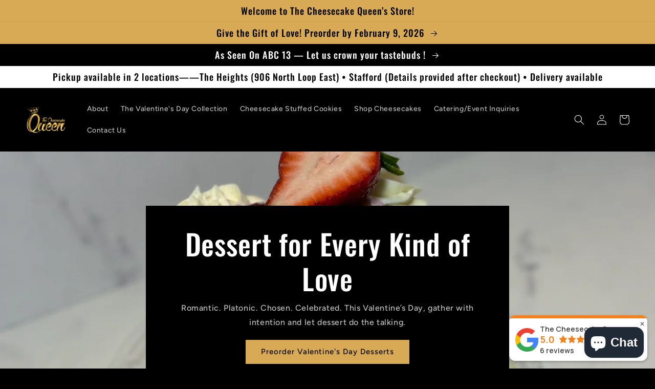

--- FILE ---
content_type: text/css
request_url: https://thecheesecakequeen.com/cdn/shop/t/3/assets/component-rte.css?v=69919436638515329781675694456
body_size: -407
content:
.rte:after{clear:both;content:"";display:block}.rte>p:first-child{margin-top:0}.rte>p:last-child{margin-bottom:0}.rte table{table-layout:fixed}@media screen and (min-width: 750px){.rte table td{padding-left:1.2rem;padding-right:1.2rem}}.rte img{height:auto;max-width:100%;border:var(--media-border-width) solid rgba(var(--color-foreground),var(--media-border-opacity));border-radius:var(--media-radius);box-shadow:var(--media-shadow-horizontal-offset) var(--media-shadow-vertical-offset) var(--media-shadow-blur-radius) rgba(var(--color-shadow),var(--media-shadow-opacity));margin-bottom:var(--media-shadow-vertical-offset)}.rte ul{padding-left:2rem}.rte li{list-style:inherit}.rte li:last-child{margin-bottom:0}.rte a{color:rgba(var(--color-link),var(--alpha-link));text-underline-offset:.3rem;text-decoration-thickness:.1rem;transition:text-decoration-thickness var(--duration-short) ease}.rte a:hover{color:rgb(var(--color-link));text-decoration-thickness:.2rem}.rte blockquote{display:inline-flex}.rte blockquote>*{margin:-.5rem 0}
/*# sourceMappingURL=/cdn/shop/t/3/assets/component-rte.css.map?v=69919436638515329781675694456 */
